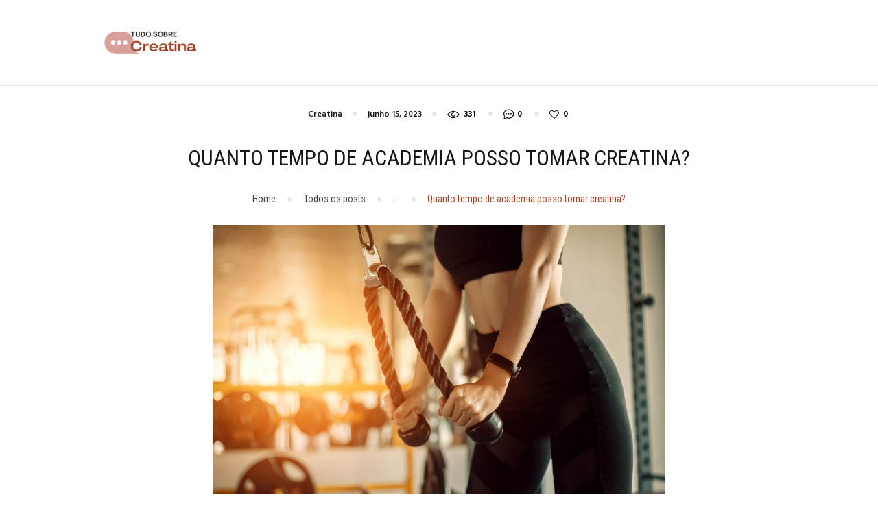

--- FILE ---
content_type: text/html; charset=UTF-8
request_url: https://creatina.blog.br/quanto-tempo-de-academia-posso-tomar-creatina/
body_size: 18281
content:
<!DOCTYPE html>
<html lang="pt-BR" prefix="og: https://ogp.me/ns#" class="no-js scheme_default">
<head>
			<meta charset="UTF-8">
		<meta name="viewport" content="width=device-width, initial-scale=1, maximum-scale=1">
		<meta name="format-detection" content="telephone=no">
		<link rel="profile" href="//gmpg.org/xfn/11">
		<link rel="pingback" href="https://creatina.blog.br/xmlrpc.php">
		
<!-- Otimização dos mecanismos de pesquisa pelo Rank Math PRO - https://rankmath.com/ -->
<title>Quanto tempo de academia posso tomar creatina?</title>
<meta name="description" content="Quanto tempo de academia posso tomar creatina. Saiba os benefícios e riscos, e como tomar corretamente."/>
<meta name="robots" content="index, follow, max-snippet:-1, max-video-preview:-1, max-image-preview:large"/>
<link rel="canonical" href="https://creatina.blog.br/quanto-tempo-de-academia-posso-tomar-creatina/" />
<meta property="og:locale" content="pt_BR" />
<meta property="og:type" content="article" />
<meta property="og:title" content="Quanto tempo de academia posso tomar creatina?" />
<meta property="og:description" content="Quanto tempo de academia posso tomar creatina. Saiba os benefícios e riscos, e como tomar corretamente." />
<meta property="og:url" content="https://creatina.blog.br/quanto-tempo-de-academia-posso-tomar-creatina/" />
<meta property="og:site_name" content="Creatina" />
<meta property="article:tag" content="Quanto tempo de academia posso tomar creatina?" />
<meta property="article:section" content="Creatina" />
<meta property="og:image" content="https://creatina.blog.br/wp-content/uploads/2023/05/Quanto-tempo-de-academia-posso-tomar-creatina.jpg" />
<meta property="og:image:secure_url" content="https://creatina.blog.br/wp-content/uploads/2023/05/Quanto-tempo-de-academia-posso-tomar-creatina.jpg" />
<meta property="og:image:width" content="1200" />
<meta property="og:image:height" content="630" />
<meta property="og:image:alt" content="Quanto tempo de academia posso tomar creatina" />
<meta property="og:image:type" content="image/jpeg" />
<meta property="article:published_time" content="2023-06-15T04:41:00-03:00" />
<meta name="twitter:card" content="summary_large_image" />
<meta name="twitter:title" content="Quanto tempo de academia posso tomar creatina?" />
<meta name="twitter:description" content="Quanto tempo de academia posso tomar creatina. Saiba os benefícios e riscos, e como tomar corretamente." />
<meta name="twitter:image" content="https://creatina.blog.br/wp-content/uploads/2023/05/Quanto-tempo-de-academia-posso-tomar-creatina.jpg" />
<meta name="twitter:label1" content="Escrito por" />
<meta name="twitter:data1" content="admin" />
<meta name="twitter:label2" content="Tempo para leitura" />
<meta name="twitter:data2" content="3 minutos" />
<script type="application/ld+json" class="rank-math-schema-pro">{"@context":"https://schema.org","@graph":[{"@type":["Person","Organization"],"@id":"https://creatina.blog.br/#person","name":"Creatina"},{"@type":"WebSite","@id":"https://creatina.blog.br/#website","url":"https://creatina.blog.br","name":"Creatina","publisher":{"@id":"https://creatina.blog.br/#person"},"inLanguage":"pt-BR"},{"@type":"ImageObject","@id":"https://creatina.blog.br/wp-content/uploads/2023/05/Quanto-tempo-de-academia-posso-tomar-creatina.jpg","url":"https://creatina.blog.br/wp-content/uploads/2023/05/Quanto-tempo-de-academia-posso-tomar-creatina.jpg","width":"1200","height":"630","caption":"Quanto tempo de academia posso tomar creatina","inLanguage":"pt-BR"},{"@type":"WebPage","@id":"https://creatina.blog.br/quanto-tempo-de-academia-posso-tomar-creatina/#webpage","url":"https://creatina.blog.br/quanto-tempo-de-academia-posso-tomar-creatina/","name":"Quanto tempo de academia posso tomar creatina?","datePublished":"2023-06-15T04:41:00-03:00","dateModified":"2023-06-15T04:41:00-03:00","isPartOf":{"@id":"https://creatina.blog.br/#website"},"primaryImageOfPage":{"@id":"https://creatina.blog.br/wp-content/uploads/2023/05/Quanto-tempo-de-academia-posso-tomar-creatina.jpg"},"inLanguage":"pt-BR"},{"@type":"Person","@id":"https://creatina.blog.br/author/nscreatina/","name":"admin","url":"https://creatina.blog.br/author/nscreatina/","image":{"@type":"ImageObject","@id":"https://secure.gravatar.com/avatar/07715c897674c2e6323f80336ad8bae84742af7cdb2b0d114343a8647c1e425b?s=96&amp;d=mm&amp;r=g","url":"https://secure.gravatar.com/avatar/07715c897674c2e6323f80336ad8bae84742af7cdb2b0d114343a8647c1e425b?s=96&amp;d=mm&amp;r=g","caption":"admin","inLanguage":"pt-BR"},"sameAs":["https://creatina.blog.br"]},{"@type":"BlogPosting","headline":"Quanto tempo de academia posso tomar creatina?","keywords":"quanto tempo de academia posso tomar creatina","datePublished":"2023-06-15T04:41:00-03:00","dateModified":"2023-06-15T04:41:00-03:00","articleSection":"Creatina","author":{"@id":"https://creatina.blog.br/author/nscreatina/","name":"admin"},"publisher":{"@id":"https://creatina.blog.br/#person"},"description":"Quanto tempo de academia posso tomar creatina. Saiba os benef\u00edcios e riscos, e como tomar corretamente.","name":"Quanto tempo de academia posso tomar creatina?","@id":"https://creatina.blog.br/quanto-tempo-de-academia-posso-tomar-creatina/#richSnippet","isPartOf":{"@id":"https://creatina.blog.br/quanto-tempo-de-academia-posso-tomar-creatina/#webpage"},"image":{"@id":"https://creatina.blog.br/wp-content/uploads/2023/05/Quanto-tempo-de-academia-posso-tomar-creatina.jpg"},"inLanguage":"pt-BR","mainEntityOfPage":{"@id":"https://creatina.blog.br/quanto-tempo-de-academia-posso-tomar-creatina/#webpage"}}]}</script>
<!-- /Plugin de SEO Rank Math para WordPress -->

<link rel='dns-prefetch' href='//www.googletagmanager.com' />
<link rel='dns-prefetch' href='//fonts.googleapis.com' />
<link rel="alternate" type="application/rss+xml" title="Feed para Creatina &raquo;" href="https://creatina.blog.br/feed/" />
<link rel="alternate" type="application/rss+xml" title="Feed de comentários para Creatina &raquo;" href="https://creatina.blog.br/comments/feed/" />
<link rel="alternate" type="application/rss+xml" title="Feed de comentários para Creatina &raquo; Quanto tempo de academia posso tomar creatina?" href="https://creatina.blog.br/quanto-tempo-de-academia-posso-tomar-creatina/feed/" />
<link rel="alternate" title="oEmbed (JSON)" type="application/json+oembed" href="https://creatina.blog.br/wp-json/oembed/1.0/embed?url=https%3A%2F%2Fcreatina.blog.br%2Fquanto-tempo-de-academia-posso-tomar-creatina%2F" />
<link rel="alternate" title="oEmbed (XML)" type="text/xml+oembed" href="https://creatina.blog.br/wp-json/oembed/1.0/embed?url=https%3A%2F%2Fcreatina.blog.br%2Fquanto-tempo-de-academia-posso-tomar-creatina%2F&#038;format=xml" />
<meta property="og:image" content="https://creatina.blog.br/wp-content/uploads/2023/05/Quanto-tempo-de-academia-posso-tomar-creatina.jpg"/>
<style id='wp-img-auto-sizes-contain-inline-css' type='text/css'>
img:is([sizes=auto i],[sizes^="auto," i]){contain-intrinsic-size:3000px 1500px}
/*# sourceURL=wp-img-auto-sizes-contain-inline-css */
</style>
<style id='wp-emoji-styles-inline-css' type='text/css'>

	img.wp-smiley, img.emoji {
		display: inline !important;
		border: none !important;
		box-shadow: none !important;
		height: 1em !important;
		width: 1em !important;
		margin: 0 0.07em !important;
		vertical-align: -0.1em !important;
		background: none !important;
		padding: 0 !important;
	}
/*# sourceURL=wp-emoji-styles-inline-css */
</style>
<style id='wp-block-library-inline-css' type='text/css'>
:root{--wp-block-synced-color:#7a00df;--wp-block-synced-color--rgb:122,0,223;--wp-bound-block-color:var(--wp-block-synced-color);--wp-editor-canvas-background:#ddd;--wp-admin-theme-color:#007cba;--wp-admin-theme-color--rgb:0,124,186;--wp-admin-theme-color-darker-10:#006ba1;--wp-admin-theme-color-darker-10--rgb:0,107,160.5;--wp-admin-theme-color-darker-20:#005a87;--wp-admin-theme-color-darker-20--rgb:0,90,135;--wp-admin-border-width-focus:2px}@media (min-resolution:192dpi){:root{--wp-admin-border-width-focus:1.5px}}.wp-element-button{cursor:pointer}:root .has-very-light-gray-background-color{background-color:#eee}:root .has-very-dark-gray-background-color{background-color:#313131}:root .has-very-light-gray-color{color:#eee}:root .has-very-dark-gray-color{color:#313131}:root .has-vivid-green-cyan-to-vivid-cyan-blue-gradient-background{background:linear-gradient(135deg,#00d084,#0693e3)}:root .has-purple-crush-gradient-background{background:linear-gradient(135deg,#34e2e4,#4721fb 50%,#ab1dfe)}:root .has-hazy-dawn-gradient-background{background:linear-gradient(135deg,#faaca8,#dad0ec)}:root .has-subdued-olive-gradient-background{background:linear-gradient(135deg,#fafae1,#67a671)}:root .has-atomic-cream-gradient-background{background:linear-gradient(135deg,#fdd79a,#004a59)}:root .has-nightshade-gradient-background{background:linear-gradient(135deg,#330968,#31cdcf)}:root .has-midnight-gradient-background{background:linear-gradient(135deg,#020381,#2874fc)}:root{--wp--preset--font-size--normal:16px;--wp--preset--font-size--huge:42px}.has-regular-font-size{font-size:1em}.has-larger-font-size{font-size:2.625em}.has-normal-font-size{font-size:var(--wp--preset--font-size--normal)}.has-huge-font-size{font-size:var(--wp--preset--font-size--huge)}.has-text-align-center{text-align:center}.has-text-align-left{text-align:left}.has-text-align-right{text-align:right}.has-fit-text{white-space:nowrap!important}#end-resizable-editor-section{display:none}.aligncenter{clear:both}.items-justified-left{justify-content:flex-start}.items-justified-center{justify-content:center}.items-justified-right{justify-content:flex-end}.items-justified-space-between{justify-content:space-between}.screen-reader-text{border:0;clip-path:inset(50%);height:1px;margin:-1px;overflow:hidden;padding:0;position:absolute;width:1px;word-wrap:normal!important}.screen-reader-text:focus{background-color:#ddd;clip-path:none;color:#444;display:block;font-size:1em;height:auto;left:5px;line-height:normal;padding:15px 23px 14px;text-decoration:none;top:5px;width:auto;z-index:100000}html :where(.has-border-color){border-style:solid}html :where([style*=border-top-color]){border-top-style:solid}html :where([style*=border-right-color]){border-right-style:solid}html :where([style*=border-bottom-color]){border-bottom-style:solid}html :where([style*=border-left-color]){border-left-style:solid}html :where([style*=border-width]){border-style:solid}html :where([style*=border-top-width]){border-top-style:solid}html :where([style*=border-right-width]){border-right-style:solid}html :where([style*=border-bottom-width]){border-bottom-style:solid}html :where([style*=border-left-width]){border-left-style:solid}html :where(img[class*=wp-image-]){height:auto;max-width:100%}:where(figure){margin:0 0 1em}html :where(.is-position-sticky){--wp-admin--admin-bar--position-offset:var(--wp-admin--admin-bar--height,0px)}@media screen and (max-width:600px){html :where(.is-position-sticky){--wp-admin--admin-bar--position-offset:0px}}

/*# sourceURL=wp-block-library-inline-css */
</style><style id='wp-block-archives-inline-css' type='text/css'>
.wp-block-archives{box-sizing:border-box}.wp-block-archives-dropdown label{display:block}
/*# sourceURL=https://creatina.blog.br/wp-includes/blocks/archives/style.min.css */
</style>
<style id='wp-block-categories-inline-css' type='text/css'>
.wp-block-categories{box-sizing:border-box}.wp-block-categories.alignleft{margin-right:2em}.wp-block-categories.alignright{margin-left:2em}.wp-block-categories.wp-block-categories-dropdown.aligncenter{text-align:center}.wp-block-categories .wp-block-categories__label{display:block;width:100%}
/*# sourceURL=https://creatina.blog.br/wp-includes/blocks/categories/style.min.css */
</style>
<style id='wp-block-heading-inline-css' type='text/css'>
h1:where(.wp-block-heading).has-background,h2:where(.wp-block-heading).has-background,h3:where(.wp-block-heading).has-background,h4:where(.wp-block-heading).has-background,h5:where(.wp-block-heading).has-background,h6:where(.wp-block-heading).has-background{padding:1.25em 2.375em}h1.has-text-align-left[style*=writing-mode]:where([style*=vertical-lr]),h1.has-text-align-right[style*=writing-mode]:where([style*=vertical-rl]),h2.has-text-align-left[style*=writing-mode]:where([style*=vertical-lr]),h2.has-text-align-right[style*=writing-mode]:where([style*=vertical-rl]),h3.has-text-align-left[style*=writing-mode]:where([style*=vertical-lr]),h3.has-text-align-right[style*=writing-mode]:where([style*=vertical-rl]),h4.has-text-align-left[style*=writing-mode]:where([style*=vertical-lr]),h4.has-text-align-right[style*=writing-mode]:where([style*=vertical-rl]),h5.has-text-align-left[style*=writing-mode]:where([style*=vertical-lr]),h5.has-text-align-right[style*=writing-mode]:where([style*=vertical-rl]),h6.has-text-align-left[style*=writing-mode]:where([style*=vertical-lr]),h6.has-text-align-right[style*=writing-mode]:where([style*=vertical-rl]){rotate:180deg}
/*# sourceURL=https://creatina.blog.br/wp-includes/blocks/heading/style.min.css */
</style>
<style id='wp-block-latest-comments-inline-css' type='text/css'>
ol.wp-block-latest-comments{box-sizing:border-box;margin-left:0}:where(.wp-block-latest-comments:not([style*=line-height] .wp-block-latest-comments__comment)){line-height:1.1}:where(.wp-block-latest-comments:not([style*=line-height] .wp-block-latest-comments__comment-excerpt p)){line-height:1.8}.has-dates :where(.wp-block-latest-comments:not([style*=line-height])),.has-excerpts :where(.wp-block-latest-comments:not([style*=line-height])){line-height:1.5}.wp-block-latest-comments .wp-block-latest-comments{padding-left:0}.wp-block-latest-comments__comment{list-style:none;margin-bottom:1em}.has-avatars .wp-block-latest-comments__comment{list-style:none;min-height:2.25em}.has-avatars .wp-block-latest-comments__comment .wp-block-latest-comments__comment-excerpt,.has-avatars .wp-block-latest-comments__comment .wp-block-latest-comments__comment-meta{margin-left:3.25em}.wp-block-latest-comments__comment-excerpt p{font-size:.875em;margin:.36em 0 1.4em}.wp-block-latest-comments__comment-date{display:block;font-size:.75em}.wp-block-latest-comments .avatar,.wp-block-latest-comments__comment-avatar{border-radius:1.5em;display:block;float:left;height:2.5em;margin-right:.75em;width:2.5em}.wp-block-latest-comments[class*=-font-size] a,.wp-block-latest-comments[style*=font-size] a{font-size:inherit}
/*# sourceURL=https://creatina.blog.br/wp-includes/blocks/latest-comments/style.min.css */
</style>
<style id='wp-block-latest-posts-inline-css' type='text/css'>
.wp-block-latest-posts{box-sizing:border-box}.wp-block-latest-posts.alignleft{margin-right:2em}.wp-block-latest-posts.alignright{margin-left:2em}.wp-block-latest-posts.wp-block-latest-posts__list{list-style:none}.wp-block-latest-posts.wp-block-latest-posts__list li{clear:both;overflow-wrap:break-word}.wp-block-latest-posts.is-grid{display:flex;flex-wrap:wrap}.wp-block-latest-posts.is-grid li{margin:0 1.25em 1.25em 0;width:100%}@media (min-width:600px){.wp-block-latest-posts.columns-2 li{width:calc(50% - .625em)}.wp-block-latest-posts.columns-2 li:nth-child(2n){margin-right:0}.wp-block-latest-posts.columns-3 li{width:calc(33.33333% - .83333em)}.wp-block-latest-posts.columns-3 li:nth-child(3n){margin-right:0}.wp-block-latest-posts.columns-4 li{width:calc(25% - .9375em)}.wp-block-latest-posts.columns-4 li:nth-child(4n){margin-right:0}.wp-block-latest-posts.columns-5 li{width:calc(20% - 1em)}.wp-block-latest-posts.columns-5 li:nth-child(5n){margin-right:0}.wp-block-latest-posts.columns-6 li{width:calc(16.66667% - 1.04167em)}.wp-block-latest-posts.columns-6 li:nth-child(6n){margin-right:0}}:root :where(.wp-block-latest-posts.is-grid){padding:0}:root :where(.wp-block-latest-posts.wp-block-latest-posts__list){padding-left:0}.wp-block-latest-posts__post-author,.wp-block-latest-posts__post-date{display:block;font-size:.8125em}.wp-block-latest-posts__post-excerpt,.wp-block-latest-posts__post-full-content{margin-bottom:1em;margin-top:.5em}.wp-block-latest-posts__featured-image a{display:inline-block}.wp-block-latest-posts__featured-image img{height:auto;max-width:100%;width:auto}.wp-block-latest-posts__featured-image.alignleft{float:left;margin-right:1em}.wp-block-latest-posts__featured-image.alignright{float:right;margin-left:1em}.wp-block-latest-posts__featured-image.aligncenter{margin-bottom:1em;text-align:center}
/*# sourceURL=https://creatina.blog.br/wp-includes/blocks/latest-posts/style.min.css */
</style>
<style id='wp-block-search-inline-css' type='text/css'>
.wp-block-search__button{margin-left:10px;word-break:normal}.wp-block-search__button.has-icon{line-height:0}.wp-block-search__button svg{height:1.25em;min-height:24px;min-width:24px;width:1.25em;fill:currentColor;vertical-align:text-bottom}:where(.wp-block-search__button){border:1px solid #ccc;padding:6px 10px}.wp-block-search__inside-wrapper{display:flex;flex:auto;flex-wrap:nowrap;max-width:100%}.wp-block-search__label{width:100%}.wp-block-search.wp-block-search__button-only .wp-block-search__button{box-sizing:border-box;display:flex;flex-shrink:0;justify-content:center;margin-left:0;max-width:100%}.wp-block-search.wp-block-search__button-only .wp-block-search__inside-wrapper{min-width:0!important;transition-property:width}.wp-block-search.wp-block-search__button-only .wp-block-search__input{flex-basis:100%;transition-duration:.3s}.wp-block-search.wp-block-search__button-only.wp-block-search__searchfield-hidden,.wp-block-search.wp-block-search__button-only.wp-block-search__searchfield-hidden .wp-block-search__inside-wrapper{overflow:hidden}.wp-block-search.wp-block-search__button-only.wp-block-search__searchfield-hidden .wp-block-search__input{border-left-width:0!important;border-right-width:0!important;flex-basis:0;flex-grow:0;margin:0;min-width:0!important;padding-left:0!important;padding-right:0!important;width:0!important}:where(.wp-block-search__input){appearance:none;border:1px solid #949494;flex-grow:1;font-family:inherit;font-size:inherit;font-style:inherit;font-weight:inherit;letter-spacing:inherit;line-height:inherit;margin-left:0;margin-right:0;min-width:3rem;padding:8px;text-decoration:unset!important;text-transform:inherit}:where(.wp-block-search__button-inside .wp-block-search__inside-wrapper){background-color:#fff;border:1px solid #949494;box-sizing:border-box;padding:4px}:where(.wp-block-search__button-inside .wp-block-search__inside-wrapper) .wp-block-search__input{border:none;border-radius:0;padding:0 4px}:where(.wp-block-search__button-inside .wp-block-search__inside-wrapper) .wp-block-search__input:focus{outline:none}:where(.wp-block-search__button-inside .wp-block-search__inside-wrapper) :where(.wp-block-search__button){padding:4px 8px}.wp-block-search.aligncenter .wp-block-search__inside-wrapper{margin:auto}.wp-block[data-align=right] .wp-block-search.wp-block-search__button-only .wp-block-search__inside-wrapper{float:right}
/*# sourceURL=https://creatina.blog.br/wp-includes/blocks/search/style.min.css */
</style>
<style id='wp-block-group-inline-css' type='text/css'>
.wp-block-group{box-sizing:border-box}:where(.wp-block-group.wp-block-group-is-layout-constrained){position:relative}
/*# sourceURL=https://creatina.blog.br/wp-includes/blocks/group/style.min.css */
</style>
<style id='global-styles-inline-css' type='text/css'>
:root{--wp--preset--aspect-ratio--square: 1;--wp--preset--aspect-ratio--4-3: 4/3;--wp--preset--aspect-ratio--3-4: 3/4;--wp--preset--aspect-ratio--3-2: 3/2;--wp--preset--aspect-ratio--2-3: 2/3;--wp--preset--aspect-ratio--16-9: 16/9;--wp--preset--aspect-ratio--9-16: 9/16;--wp--preset--color--black: #000000;--wp--preset--color--cyan-bluish-gray: #abb8c3;--wp--preset--color--white: #ffffff;--wp--preset--color--pale-pink: #f78da7;--wp--preset--color--vivid-red: #cf2e2e;--wp--preset--color--luminous-vivid-orange: #ff6900;--wp--preset--color--luminous-vivid-amber: #fcb900;--wp--preset--color--light-green-cyan: #7bdcb5;--wp--preset--color--vivid-green-cyan: #00d084;--wp--preset--color--pale-cyan-blue: #8ed1fc;--wp--preset--color--vivid-cyan-blue: #0693e3;--wp--preset--color--vivid-purple: #9b51e0;--wp--preset--gradient--vivid-cyan-blue-to-vivid-purple: linear-gradient(135deg,rgb(6,147,227) 0%,rgb(155,81,224) 100%);--wp--preset--gradient--light-green-cyan-to-vivid-green-cyan: linear-gradient(135deg,rgb(122,220,180) 0%,rgb(0,208,130) 100%);--wp--preset--gradient--luminous-vivid-amber-to-luminous-vivid-orange: linear-gradient(135deg,rgb(252,185,0) 0%,rgb(255,105,0) 100%);--wp--preset--gradient--luminous-vivid-orange-to-vivid-red: linear-gradient(135deg,rgb(255,105,0) 0%,rgb(207,46,46) 100%);--wp--preset--gradient--very-light-gray-to-cyan-bluish-gray: linear-gradient(135deg,rgb(238,238,238) 0%,rgb(169,184,195) 100%);--wp--preset--gradient--cool-to-warm-spectrum: linear-gradient(135deg,rgb(74,234,220) 0%,rgb(151,120,209) 20%,rgb(207,42,186) 40%,rgb(238,44,130) 60%,rgb(251,105,98) 80%,rgb(254,248,76) 100%);--wp--preset--gradient--blush-light-purple: linear-gradient(135deg,rgb(255,206,236) 0%,rgb(152,150,240) 100%);--wp--preset--gradient--blush-bordeaux: linear-gradient(135deg,rgb(254,205,165) 0%,rgb(254,45,45) 50%,rgb(107,0,62) 100%);--wp--preset--gradient--luminous-dusk: linear-gradient(135deg,rgb(255,203,112) 0%,rgb(199,81,192) 50%,rgb(65,88,208) 100%);--wp--preset--gradient--pale-ocean: linear-gradient(135deg,rgb(255,245,203) 0%,rgb(182,227,212) 50%,rgb(51,167,181) 100%);--wp--preset--gradient--electric-grass: linear-gradient(135deg,rgb(202,248,128) 0%,rgb(113,206,126) 100%);--wp--preset--gradient--midnight: linear-gradient(135deg,rgb(2,3,129) 0%,rgb(40,116,252) 100%);--wp--preset--font-size--small: 13px;--wp--preset--font-size--medium: 20px;--wp--preset--font-size--large: 36px;--wp--preset--font-size--x-large: 42px;--wp--preset--spacing--20: 0.44rem;--wp--preset--spacing--30: 0.67rem;--wp--preset--spacing--40: 1rem;--wp--preset--spacing--50: 1.5rem;--wp--preset--spacing--60: 2.25rem;--wp--preset--spacing--70: 3.38rem;--wp--preset--spacing--80: 5.06rem;--wp--preset--shadow--natural: 6px 6px 9px rgba(0, 0, 0, 0.2);--wp--preset--shadow--deep: 12px 12px 50px rgba(0, 0, 0, 0.4);--wp--preset--shadow--sharp: 6px 6px 0px rgba(0, 0, 0, 0.2);--wp--preset--shadow--outlined: 6px 6px 0px -3px rgb(255, 255, 255), 6px 6px rgb(0, 0, 0);--wp--preset--shadow--crisp: 6px 6px 0px rgb(0, 0, 0);}:where(.is-layout-flex){gap: 0.5em;}:where(.is-layout-grid){gap: 0.5em;}body .is-layout-flex{display: flex;}.is-layout-flex{flex-wrap: wrap;align-items: center;}.is-layout-flex > :is(*, div){margin: 0;}body .is-layout-grid{display: grid;}.is-layout-grid > :is(*, div){margin: 0;}:where(.wp-block-columns.is-layout-flex){gap: 2em;}:where(.wp-block-columns.is-layout-grid){gap: 2em;}:where(.wp-block-post-template.is-layout-flex){gap: 1.25em;}:where(.wp-block-post-template.is-layout-grid){gap: 1.25em;}.has-black-color{color: var(--wp--preset--color--black) !important;}.has-cyan-bluish-gray-color{color: var(--wp--preset--color--cyan-bluish-gray) !important;}.has-white-color{color: var(--wp--preset--color--white) !important;}.has-pale-pink-color{color: var(--wp--preset--color--pale-pink) !important;}.has-vivid-red-color{color: var(--wp--preset--color--vivid-red) !important;}.has-luminous-vivid-orange-color{color: var(--wp--preset--color--luminous-vivid-orange) !important;}.has-luminous-vivid-amber-color{color: var(--wp--preset--color--luminous-vivid-amber) !important;}.has-light-green-cyan-color{color: var(--wp--preset--color--light-green-cyan) !important;}.has-vivid-green-cyan-color{color: var(--wp--preset--color--vivid-green-cyan) !important;}.has-pale-cyan-blue-color{color: var(--wp--preset--color--pale-cyan-blue) !important;}.has-vivid-cyan-blue-color{color: var(--wp--preset--color--vivid-cyan-blue) !important;}.has-vivid-purple-color{color: var(--wp--preset--color--vivid-purple) !important;}.has-black-background-color{background-color: var(--wp--preset--color--black) !important;}.has-cyan-bluish-gray-background-color{background-color: var(--wp--preset--color--cyan-bluish-gray) !important;}.has-white-background-color{background-color: var(--wp--preset--color--white) !important;}.has-pale-pink-background-color{background-color: var(--wp--preset--color--pale-pink) !important;}.has-vivid-red-background-color{background-color: var(--wp--preset--color--vivid-red) !important;}.has-luminous-vivid-orange-background-color{background-color: var(--wp--preset--color--luminous-vivid-orange) !important;}.has-luminous-vivid-amber-background-color{background-color: var(--wp--preset--color--luminous-vivid-amber) !important;}.has-light-green-cyan-background-color{background-color: var(--wp--preset--color--light-green-cyan) !important;}.has-vivid-green-cyan-background-color{background-color: var(--wp--preset--color--vivid-green-cyan) !important;}.has-pale-cyan-blue-background-color{background-color: var(--wp--preset--color--pale-cyan-blue) !important;}.has-vivid-cyan-blue-background-color{background-color: var(--wp--preset--color--vivid-cyan-blue) !important;}.has-vivid-purple-background-color{background-color: var(--wp--preset--color--vivid-purple) !important;}.has-black-border-color{border-color: var(--wp--preset--color--black) !important;}.has-cyan-bluish-gray-border-color{border-color: var(--wp--preset--color--cyan-bluish-gray) !important;}.has-white-border-color{border-color: var(--wp--preset--color--white) !important;}.has-pale-pink-border-color{border-color: var(--wp--preset--color--pale-pink) !important;}.has-vivid-red-border-color{border-color: var(--wp--preset--color--vivid-red) !important;}.has-luminous-vivid-orange-border-color{border-color: var(--wp--preset--color--luminous-vivid-orange) !important;}.has-luminous-vivid-amber-border-color{border-color: var(--wp--preset--color--luminous-vivid-amber) !important;}.has-light-green-cyan-border-color{border-color: var(--wp--preset--color--light-green-cyan) !important;}.has-vivid-green-cyan-border-color{border-color: var(--wp--preset--color--vivid-green-cyan) !important;}.has-pale-cyan-blue-border-color{border-color: var(--wp--preset--color--pale-cyan-blue) !important;}.has-vivid-cyan-blue-border-color{border-color: var(--wp--preset--color--vivid-cyan-blue) !important;}.has-vivid-purple-border-color{border-color: var(--wp--preset--color--vivid-purple) !important;}.has-vivid-cyan-blue-to-vivid-purple-gradient-background{background: var(--wp--preset--gradient--vivid-cyan-blue-to-vivid-purple) !important;}.has-light-green-cyan-to-vivid-green-cyan-gradient-background{background: var(--wp--preset--gradient--light-green-cyan-to-vivid-green-cyan) !important;}.has-luminous-vivid-amber-to-luminous-vivid-orange-gradient-background{background: var(--wp--preset--gradient--luminous-vivid-amber-to-luminous-vivid-orange) !important;}.has-luminous-vivid-orange-to-vivid-red-gradient-background{background: var(--wp--preset--gradient--luminous-vivid-orange-to-vivid-red) !important;}.has-very-light-gray-to-cyan-bluish-gray-gradient-background{background: var(--wp--preset--gradient--very-light-gray-to-cyan-bluish-gray) !important;}.has-cool-to-warm-spectrum-gradient-background{background: var(--wp--preset--gradient--cool-to-warm-spectrum) !important;}.has-blush-light-purple-gradient-background{background: var(--wp--preset--gradient--blush-light-purple) !important;}.has-blush-bordeaux-gradient-background{background: var(--wp--preset--gradient--blush-bordeaux) !important;}.has-luminous-dusk-gradient-background{background: var(--wp--preset--gradient--luminous-dusk) !important;}.has-pale-ocean-gradient-background{background: var(--wp--preset--gradient--pale-ocean) !important;}.has-electric-grass-gradient-background{background: var(--wp--preset--gradient--electric-grass) !important;}.has-midnight-gradient-background{background: var(--wp--preset--gradient--midnight) !important;}.has-small-font-size{font-size: var(--wp--preset--font-size--small) !important;}.has-medium-font-size{font-size: var(--wp--preset--font-size--medium) !important;}.has-large-font-size{font-size: var(--wp--preset--font-size--large) !important;}.has-x-large-font-size{font-size: var(--wp--preset--font-size--x-large) !important;}
/*# sourceURL=global-styles-inline-css */
</style>

<style id='classic-theme-styles-inline-css' type='text/css'>
/*! This file is auto-generated */
.wp-block-button__link{color:#fff;background-color:#32373c;border-radius:9999px;box-shadow:none;text-decoration:none;padding:calc(.667em + 2px) calc(1.333em + 2px);font-size:1.125em}.wp-block-file__button{background:#32373c;color:#fff;text-decoration:none}
/*# sourceURL=/wp-includes/css/classic-themes.min.css */
</style>
<link property="stylesheet" rel='stylesheet' id='trx_addons-icons-css' href='https://creatina.blog.br/wp-content/plugins/trx_addons/css/font-icons/css/trx_addons_icons-embedded.css?ver=6.9' type='text/css' media='all' />
<link property="stylesheet" rel='stylesheet' id='swiperslider-css' href='https://creatina.blog.br/wp-content/plugins/trx_addons/js/swiper/swiper.min.css' type='text/css' media='all' />
<link property="stylesheet" rel='stylesheet' id='magnific-popup-css' href='https://creatina.blog.br/wp-content/plugins/trx_addons/js/magnific/magnific-popup.min.css' type='text/css' media='all' />
<link property="stylesheet" rel='stylesheet' id='trx_addons-css' href='https://creatina.blog.br/wp-content/plugins/trx_addons/css/trx_addons.css' type='text/css' media='all' />
<link property="stylesheet" rel='stylesheet' id='trx_addons-animation-css' href='https://creatina.blog.br/wp-content/plugins/trx_addons/css/trx_addons.animation.css?ver=6.9' type='text/css' media='all' />
<link property="stylesheet" rel='stylesheet' id='ez-toc-css' href='https://creatina.blog.br/wp-content/plugins/easy-table-of-contents/assets/css/screen.min.css?ver=2.0.66.1' type='text/css' media='all' />
<style id='ez-toc-inline-css' type='text/css'>
div#ez-toc-container .ez-toc-title {font-size: 120%;}div#ez-toc-container .ez-toc-title {font-weight: 500;}div#ez-toc-container ul li {font-size: 95%;}div#ez-toc-container ul li {font-weight: 500;}div#ez-toc-container nav ul ul li {font-size: 90%;}
.ez-toc-container-direction {direction: ltr;}.ez-toc-counter ul{counter-reset: item ;}.ez-toc-counter nav ul li a::before {content: counters(item, ".", decimal) ". ";display: inline-block;counter-increment: item;flex-grow: 0;flex-shrink: 0;margin-right: .2em; float: left; }.ez-toc-widget-direction {direction: ltr;}.ez-toc-widget-container ul{counter-reset: item ;}.ez-toc-widget-container nav ul li a::before {content: counters(item, ".", decimal) ". ";display: inline-block;counter-increment: item;flex-grow: 0;flex-shrink: 0;margin-right: .2em; float: left; }
/*# sourceURL=ez-toc-inline-css */
</style>
<link property="stylesheet" rel='stylesheet' id='healthy-blog-custom-bg-inline-css' href='https://creatina.blog.br/wp-content/themes/healthy-blog/css/custom_bg_inline.css?ver=6.9' type='text/css' media='all' />
<link property="stylesheet" rel='stylesheet' id='healthy-blog-font-google_fonts-css' href='//fonts.googleapis.com/css?family=Roboto+Condensed%3A300%2C400%2C700%7CHind%3A300%2C400%2C500%2C600%2C700%7CMontez%3A400%7CLove+Ya+Like+A+Sister%3A400&#038;subset=latin%2Clatin-ext&#038;ver=6.9' type='text/css' media='all' />
<link property="stylesheet" rel='stylesheet' id='fontello-embedded-css' href='https://creatina.blog.br/wp-content/themes/healthy-blog/css/font-icons/css/fontello-embedded.css?ver=6.9' type='text/css' media='all' />
<link property="stylesheet" rel='stylesheet' id='healthy-blog-main-css' href='https://creatina.blog.br/wp-content/themes/healthy-blog/style.css' type='text/css' media='all' />
<style id='healthy-blog-main-inline-css' type='text/css'>
.post-navigation .nav-previous a .nav-arrow { background-image: url(https://creatina.blog.br/wp-content/uploads/2023/05/beneficios-da-creatina-para-idosos-370x289.jpg); }.post-navigation .nav-next a .nav-arrow { background-image: url(https://creatina.blog.br/wp-content/uploads/2023/05/mitos-sobre-a-creatina-370x289.jpg); }
/*# sourceURL=healthy-blog-main-inline-css */
</style>
<link property="stylesheet" rel='stylesheet' id='healthy-blog-styles-css' href='https://creatina.blog.br/wp-content/themes/healthy-blog/css/__styles.css?ver=6.9' type='text/css' media='all' />
<link property="stylesheet" rel='stylesheet' id='healthy-blog-colors-css' href='https://creatina.blog.br/wp-content/themes/healthy-blog/css/__colors.css?ver=6.9' type='text/css' media='all' />
<link property="stylesheet" rel='stylesheet' id='mediaelement-css' href='https://creatina.blog.br/wp-includes/js/mediaelement/mediaelementplayer-legacy.min.css?ver=4.2.17' type='text/css' media='all' />
<link property="stylesheet" rel='stylesheet' id='wp-mediaelement-css' href='https://creatina.blog.br/wp-includes/js/mediaelement/wp-mediaelement.min.css?ver=6.9' type='text/css' media='all' />
<link property="stylesheet" rel='stylesheet' id='healthy-blog-responsive-css' href='https://creatina.blog.br/wp-content/themes/healthy-blog/css/responsive.css?ver=6.9' type='text/css' media='all' />
<script type="text/javascript" src="https://creatina.blog.br/wp-includes/js/jquery/jquery.min.js?ver=3.7.1" id="jquery-core-js"></script>
<script type="text/javascript" src="https://creatina.blog.br/wp-includes/js/jquery/jquery-migrate.min.js?ver=3.4.1" id="jquery-migrate-js"></script>

<!-- Snippet da etiqueta do Google (gtag.js) adicionado pelo Site Kit -->
<!-- Snippet do Google Análises adicionado pelo Site Kit -->
<script type="text/javascript" src="https://www.googletagmanager.com/gtag/js?id=GT-5NRBFVJ" id="google_gtagjs-js" async></script>
<script type="text/javascript" id="google_gtagjs-js-after">
/* <![CDATA[ */
window.dataLayer = window.dataLayer || [];function gtag(){dataLayer.push(arguments);}
gtag("set","linker",{"domains":["creatina.blog.br"]});
gtag("js", new Date());
gtag("set", "developer_id.dZTNiMT", true);
gtag("config", "GT-5NRBFVJ");
//# sourceURL=google_gtagjs-js-after
/* ]]> */
</script>
<link rel="https://api.w.org/" href="https://creatina.blog.br/wp-json/" /><link rel="alternate" title="JSON" type="application/json" href="https://creatina.blog.br/wp-json/wp/v2/posts/585" /><link rel="EditURI" type="application/rsd+xml" title="RSD" href="https://creatina.blog.br/xmlrpc.php?rsd" />
<meta name="generator" content="WordPress 6.9" />
<link rel='shortlink' href='https://creatina.blog.br/?p=585' />
<meta name="generator" content="Site Kit by Google 1.170.0" />		<style type="text/css" id="wp-custom-css">
			.scheme_default .top_panel_default_top {
    display: none;
    background-color: #f4f4f4;
}		</style>
		<link property="stylesheet" rel='stylesheet' id='yarppRelatedCss-css' href='https://creatina.blog.br/wp-content/plugins/yet-another-related-posts-plugin/style/related.css?ver=5.30.10' type='text/css' media='all' />
</head>

<body data-rsssl=1 class="wp-singular post-template-default single single-post postid-585 single-format-standard wp-theme-healthy-blog body_tag scheme_default blog_mode_post body_style_wide is_single sidebar_show sidebar_right header_style_header-default header_position_default menu_style_top no_layout">
		
	<div class="body_wrap">

		<div class="page_wrap">

			<header class="top_panel top_panel_default without_bg_image with_featured_image scheme_default"><div class="top_panel_default_top">
	<div class="content_wrap top_panel_default_header">
		<div class="columns_wrap">
			<div class="top_panel_default_left_date sc_layouts_column sc_layouts_column_align_left sc_layouts_column_icons_position_left">
				Wednesday, January 14, 2026			</div>
		</div>
	</div>
</div>
<div class="top_panel_navi sc_layouts_row sc_layouts_row_type_compact sc_layouts_row_fixed sc_layouts_row_delimiter
			scheme_default">
	<div class="content_wrap">
		<div class="columns_wrap">
			<div class="sc_layouts_column sc_layouts_column_align_left sc_layouts_column_icons_position_left column-1_4">
				<div class="sc_layouts_item"><a class="sc_layouts_logo" href="https://creatina.blog.br/"><img src="https://creatina.blog.br/wp-content/uploads/2024/05/Creatina-Fundo-Claro.png" alt="Image" width="1101" height="329"></a></div>
			</div><div class="sc_layouts_column sc_layouts_column_align_right sc_layouts_column_icons_position_left column-3_4">
				<div class="sc_layouts_item">
										<div class="sc_layouts_iconed_text sc_layouts_menu_mobile_button">
						<a class="sc_layouts_item_link sc_layouts_iconed_text_link" href="#">
							<span class="sc_layouts_item_icon sc_layouts_iconed_text_icon trx_addons_icon-menu"></span>
						</a>
					</div>
				</div><div class="sc_layouts_item"></div>			</div>
		</div><!-- /.sc_layouts_row -->
	</div><!-- /.content_wrap -->
</div><!-- /.top_panel_navi -->	<div class="top_panel_title sc_layouts_row sc_layouts_row_type_normal">
		<div class="content_wrap">
			<div class="sc_layouts_column sc_layouts_column_align_center">
				<div class="sc_layouts_item">
					<div class="sc_layouts_title sc_align_center">
						<div class="sc_layouts_title_meta"><div class="post_meta">						<span class="post_meta_item post_categories"><a href="https://creatina.blog.br/category/creatina/" rel="category tag">Creatina</a></span>
												<span class="post_meta_item post_date date updated" itemprop="datePublished"><a href="https://creatina.blog.br/quanto-tempo-de-academia-posso-tomar-creatina/">junho 15, 2023</a></span>
						 <a href="https://creatina.blog.br/quanto-tempo-de-academia-posso-tomar-creatina/" class="post_meta_item post_counters_item post_counters_views trx_addons_icon-eye"><span class="post_counters_number">331</span><span class="post_counters_label">Views</span></a>  <a href="https://creatina.blog.br/quanto-tempo-de-academia-posso-tomar-creatina/#respond" class="post_meta_item post_counters_item post_counters_comments trx_addons_icon-comment"><span class="post_counters_number">0</span><span class="post_counters_label">Comments</span></a>  <a href="#" class="post_meta_item post_counters_item post_counters_likes trx_addons_icon-heart-empty enabled"
					title="Like"
					data-postid="585"
					data-likes="0"
					data-title-like="Like"
					data-title-dislike="Dislike"><span class="post_counters_number">0</span><span class="post_counters_label">Likes</span></a> </div><!-- .post_meta --></div><div class="sc_layouts_title_title">							<h1 class="sc_layouts_title_caption">Quanto tempo de academia posso tomar creatina?</h1>
							</div><div class="sc_layouts_title_breadcrumbs"><div class="breadcrumbs"><a class="breadcrumbs_item home" href="https://creatina.blog.br/">Home</a><span class="breadcrumbs_delimiter"></span><a href="https://creatina.blog.br">Todos os posts</a><span class="breadcrumbs_delimiter"></span>...<span class="breadcrumbs_delimiter"></span><span class="breadcrumbs_item current">Quanto tempo de academia posso tomar creatina?</span></div></div>
					</div>
				</div>
			</div>
		</div>
	</div>
	<div class="sc_layouts_featured with_image healthy_blog_inline_113275303"></div></header><div class="menu_mobile_overlay"></div>
<div class="menu_mobile menu_mobile_fullscreen scheme_dark">
	<div class="menu_mobile_inner">
		<a class="menu_mobile_close icon-cancel"></a><a class="sc_layouts_logo" href="https://creatina.blog.br/"><span class="logo_text">Creatina</span></a>	</div>
</div>

			<div class="page_content_wrap scheme_default">

								<div class="content_wrap">
				
									

					<div class="content">
										

<article id="post-585" class="post_item_single post_type_post post_format_ itemscope post-585 post type-post status-publish format-standard has-post-thumbnail hentry category-creatina tag-quanto-tempo-de-academia-posso-tomar-creatina"		itemscope itemtype="//schema.org/BlogPosting">
		<div class="post_content entry-content" itemprop="articleBody">
		<p>A creatina é um dos suplementos mais populares na academia. Muitos atletas e praticantes de musculação usam creatina para melhorar seu desempenho físico e aumentar a massa muscular. No entanto, muitos se perguntam: quanto tempo de academia posso tomar creatina? Neste artigo, vamos responder a essa pergunta e fornecer informações importantes para quem usa ou pretende usar a creatina.</p>
<div id="ez-toc-container" class="ez-toc-v2_0_66_1 counter-hierarchy ez-toc-counter ez-toc-grey ez-toc-container-direction">
<div class="ez-toc-title-container">
<p class="ez-toc-title " >Table of Contents</p>
<span class="ez-toc-title-toggle"><a href="#" class="ez-toc-pull-right ez-toc-btn ez-toc-btn-xs ez-toc-btn-default ez-toc-toggle" aria-label="Toggle Table of Content"><span class="ez-toc-js-icon-con"><span class=""><span class="eztoc-hide" style="display:none;">Toggle</span><span class="ez-toc-icon-toggle-span"><svg style="fill: #999;color:#999" xmlns="http://www.w3.org/2000/svg" class="list-377408" width="20px" height="20px" viewBox="0 0 24 24" fill="none"><path d="M6 6H4v2h2V6zm14 0H8v2h12V6zM4 11h2v2H4v-2zm16 0H8v2h12v-2zM4 16h2v2H4v-2zm16 0H8v2h12v-2z" fill="currentColor"></path></svg><svg style="fill: #999;color:#999" class="arrow-unsorted-368013" xmlns="http://www.w3.org/2000/svg" width="10px" height="10px" viewBox="0 0 24 24" version="1.2" baseProfile="tiny"><path d="M18.2 9.3l-6.2-6.3-6.2 6.3c-.2.2-.3.4-.3.7s.1.5.3.7c.2.2.4.3.7.3h11c.3 0 .5-.1.7-.3.2-.2.3-.5.3-.7s-.1-.5-.3-.7zM5.8 14.7l6.2 6.3 6.2-6.3c.2-.2.3-.5.3-.7s-.1-.5-.3-.7c-.2-.2-.4-.3-.7-.3h-11c-.3 0-.5.1-.7.3-.2.2-.3.5-.3.7s.1.5.3.7z"/></svg></span></span></span></a></span></div>
<nav><ul class='ez-toc-list ez-toc-list-level-1 ' ><li class='ez-toc-page-1 ez-toc-heading-level-2'><a class="ez-toc-link ez-toc-heading-1" href="#Creatina" title="Creatina">Creatina</a></li><li class='ez-toc-page-1 ez-toc-heading-level-2'><a class="ez-toc-link ez-toc-heading-2" href="#Quanto_tempo_de_academia_posso_tomar_creatina_Dose_diaria" title="Quanto tempo de academia posso tomar creatina? Dose diária!">Quanto tempo de academia posso tomar creatina? Dose diária!</a></li><li class='ez-toc-page-1 ez-toc-heading-level-2'><a class="ez-toc-link ez-toc-heading-3" href="#Como_tomar_creatina_corretamente" title="Como tomar creatina corretamente">Como tomar creatina corretamente</a></li><li class='ez-toc-page-1 ez-toc-heading-level-2'><a class="ez-toc-link ez-toc-heading-4" href="#Beneficios_da_creatina_a_longo_prazo" title="Benefícios da creatina a longo prazo">Benefícios da creatina a longo prazo</a></li><li class='ez-toc-page-1 ez-toc-heading-level-2'><a class="ez-toc-link ez-toc-heading-5" href="#Conclusao_de_quanto_tempo_de_academia_posso_tomar_creatina" title="Conclusão de quanto tempo de academia posso tomar creatina">Conclusão de quanto tempo de academia posso tomar creatina</a><ul class='ez-toc-list-level-3' ><li class='ez-toc-heading-level-3'><a class="ez-toc-link ez-toc-heading-6" href="#Related_posts" title="Related posts:">Related posts:</a></li></ul></li></ul></nav></div>
<h2><span class="ez-toc-section" id="Creatina"></span>Creatina<span class="ez-toc-section-end"></span></h2>
<p>A creatina é uma substância natural produzida pelo corpo humano e também pode ser encontrada em alguns alimentos, como carne vermelha. A principal função da creatina é fornecer energia para as células musculares durante exercícios intensos e de curta duração. Quando você toma creatina em forma de suplemento, o objetivo é aumentar a quantidade de creatina disponível para as células musculares, permitindo que você treine com mais intensidade e por mais tempo.</p>
<h2><span class="ez-toc-section" id="Quanto_tempo_de_academia_posso_tomar_creatina_Dose_diaria"></span>Quanto tempo de academia posso tomar creatina? Dose diária!<span class="ez-toc-section-end"></span></h2>
<p>A dose recomendada de creatina é de 5 gramas por dia, tomada com água ou outra bebida. Não há um limite de tempo estabelecido para tomar creatina, mas os especialistas recomendam usar o suplemento por um período máximo de 3 meses. Depois disso, é recomendado fazer uma pausa de pelo menos 1 mês antes de retomar o uso.</p>
<p>Embora a creatina seja considerada segura, o uso prolongado pode causar efeitos colaterais indesejados, como desidratação, problemas renais e alterações no humor. Portanto, é importante seguir as recomendações de dosagem e duração de uso para minimizar esses riscos.</p>
<h2><span class="ez-toc-section" id="Como_tomar_creatina_corretamente"></span>Como tomar creatina corretamente<span class="ez-toc-section-end"></span></h2>
<p>Existem duas fases distintas para tomar creatina: a fase de carga e a fase de manutenção. Durante a fase de carga, que dura cerca de uma semana, é recomendado tomar 20 gramas de creatina por dia, divididos em 4 doses de 5 gramas cada. Após a fase de carga, a dose diária é reduzida para 5 gramas e mantida durante o período de uso recomendado.</p>
<p>Além disso, é importante saber o momento certo para tomar creatina e quanto tempo de academia posso tomar creatina. O melhor momento para tomar creatina é antes ou depois do treino, quando o corpo precisa de mais energia para realizar exercícios intensos. Também é recomendado combinar a creatina com <a href="https://www.todamateria.com.br/carboidratos-funcao-classificacao/" target="_blank" rel="noopener">carboidratos</a>, pois eles ajudam na absorção da substância.</p>
<p><img fetchpriority="high" decoding="async" class="alignnone size-full wp-image-783" src="https://creatina.blog.br/wp-content/uploads/2023/05/Quanto-tempo-de-academia-posso-tomar-creatina.jpg" alt="Quanto tempo de academia posso tomar creatina" width="1200" height="630" srcset="https://creatina.blog.br/wp-content/uploads/2023/05/Quanto-tempo-de-academia-posso-tomar-creatina.jpg 1200w, https://creatina.blog.br/wp-content/uploads/2023/05/Quanto-tempo-de-academia-posso-tomar-creatina-300x158.jpg 300w, https://creatina.blog.br/wp-content/uploads/2023/05/Quanto-tempo-de-academia-posso-tomar-creatina-1024x538.jpg 1024w, https://creatina.blog.br/wp-content/uploads/2023/05/Quanto-tempo-de-academia-posso-tomar-creatina-768x403.jpg 768w, https://creatina.blog.br/wp-content/uploads/2023/05/Quanto-tempo-de-academia-posso-tomar-creatina-370x194.jpg 370w, https://creatina.blog.br/wp-content/uploads/2023/05/Quanto-tempo-de-academia-posso-tomar-creatina-770x404.jpg 770w" sizes="(max-width: 1200px) 100vw, 1200px" /></p>
<h2><span class="ez-toc-section" id="Beneficios_da_creatina_a_longo_prazo"></span>Benefícios da creatina a longo prazo<span class="ez-toc-section-end"></span></h2>
<p>Além dos benefícios imediatos de melhorar o desempenho físico e aumentar a massa muscular, a creatina também pode trazer benefícios a longo prazo para a saúde geral. Estudos mostram que o uso regular de creatina pode ajudar a prevenir doenças neurodegenerativas, como o mal de Parkinson e o Mal de Alzheimer. Além disso, a creatina também pode ajudar a reduzir os níveis de açúcar no sangue e melhorar a função cardiovascular.</p>
<h2><span class="ez-toc-section" id="Conclusao_de_quanto_tempo_de_academia_posso_tomar_creatina"></span>Conclusão de quanto tempo de academia posso tomar creatina<span class="ez-toc-section-end"></span></h2>
<p>A creatina é um suplemento seguro e eficaz para melhorar o desempenho físico e aumentar a massa muscular na academia. No entanto, é importante seguir as recomendações de dosagem e duração de uso para evitar efeitos colaterais indesejados. A fase de carga e manutenção, o momento certo para tomar creatina e a combinação com carboidratos também são fatores importantes para maximizar os benefícios da creatina. Além disso, a creatina também pode trazer benefícios a longo prazo para a saúde geral, como a prevenção de doenças neurodegenerativas e a melhoria da função cardiovascular.</p>
<p>Em resumo, a resposta para a pergunta &#8220;quanto tempo de academia posso tomar creatina&#8221; é que o uso deve ser questionado ao nutricionista ou médico especialista. Seguir as recomendações de dosagem, duração e combinação com carboidratos é importante para minimizar os riscos de efeitos colaterais indesejados. E a creatina pode trazer benefícios não apenas para o desempenho físico e a massa muscular, mas também para a saúde geral a longo prazo.</p>
<div class='yarpp yarpp-related yarpp-related-website yarpp-template-list'>
<!-- YARPP List -->
<h3>Related posts:</h3><ol>
<li><a href="https://creatina.blog.br/beneficios-da-creatina-para-idosos/" rel="bookmark" title="Benefícios da creatina para idosos: o que você precisa saber">Benefícios da creatina para idosos: o que você precisa saber</a></li>
<li><a href="https://creatina.blog.br/creatina-ajuda-na-imunidade/" rel="bookmark" title="Creatina ajuda na imunidade: saiba como">Creatina ajuda na imunidade: saiba como</a></li>
<li><a href="https://creatina.blog.br/creatina-corta-o-efeito-do-anticoncepcional/" rel="bookmark" title="Creatina corta o efeito do anticoncepcional: entenda a relação entre os dois">Creatina corta o efeito do anticoncepcional: entenda a relação entre os dois</a></li>
<li><a href="https://creatina.blog.br/creatina-da-sede/" rel="bookmark" title="Creatina dá sede: mito ou realidade?">Creatina dá sede: mito ou realidade?</a></li>
</ol>
</div>
<div class="post_meta post_meta_single"><span class="post_meta_item post_tags"> <a href="https://creatina.blog.br/tag/quanto-tempo-de-academia-posso-tomar-creatina/" rel="tag">Quanto tempo de academia posso tomar creatina?</a></span><span class="post_meta_item post_share"><div class="socials_share socials_size_tiny socials_type_block socials_dir_horizontal socials_wrap"><span class="social_items"><a href="https://twitter.com/intent/tweet?text=Quanto+tempo+de+academia+posso+tomar+creatina%3F&#038;url=https%3A%2F%2Fcreatina.blog.br%2Fquanto-tempo-de-academia-posso-tomar-creatina%2F" class="social_item social_item_popup" data-link="https://twitter.com/intent/tweet?text=Quanto+tempo+de+academia+posso+tomar+creatina%3F&#038;url=https%3A%2F%2Fcreatina.blog.br%2Fquanto-tempo-de-academia-posso-tomar-creatina%2F" data-count="trx_addons_twitter"><span class="social_icon social_trx_addons_twitter"><span class="trx_addons_icon-twitter"></span></span></a><a href="http://www.facebook.com/sharer.php?u=https%3A%2F%2Fcreatina.blog.br%2Fquanto-tempo-de-academia-posso-tomar-creatina%2F" class="social_item social_item_popup" data-link="http://www.facebook.com/sharer.php?u=https%3A%2F%2Fcreatina.blog.br%2Fquanto-tempo-de-academia-posso-tomar-creatina%2F" data-count="trx_addons_facebook"><span class="social_icon social_trx_addons_facebook"><span class="trx_addons_icon-facebook"></span></span></a><a href="http://www.tumblr.com/share?v=3&#038;u=https%3A%2F%2Fcreatina.blog.br%2Fquanto-tempo-de-academia-posso-tomar-creatina%2F&#038;t=Quanto+tempo+de+academia+posso+tomar+creatina%3F&#038;s=A+creatina+%C3%A9+um+dos+suplementos+mais+populares+na+academia.+Muitos+atletas+e+praticantes+de+muscula%C3%A7%C3%A3o+usam+creatina+para+melhorar+seu+desempenho+f%C3%ADsico+e+aumentar+a+massa+muscular.+No+entanto%2C+muitos+se+perguntam%3A+quanto+tempo+de+academia+posso+tomar+creatina%3F+Neste+artigo%2C+vamos+responder+a+essa+pergunta%26hellip%3B" class="social_item social_item_popup" data-link="http://www.tumblr.com/share?v=3&#038;u=https%3A%2F%2Fcreatina.blog.br%2Fquanto-tempo-de-academia-posso-tomar-creatina%2F&#038;t=Quanto+tempo+de+academia+posso+tomar+creatina%3F&#038;s=A+creatina+%C3%A9+um+dos+suplementos+mais+populares+na+academia.+Muitos+atletas+e+praticantes+de+muscula%C3%A7%C3%A3o+usam+creatina+para+melhorar+seu+desempenho+f%C3%ADsico+e+aumentar+a+massa+muscular.+No+entanto%2C+muitos+se+perguntam%3A+quanto+tempo+de+academia+posso+tomar+creatina%3F+Neste+artigo%2C+vamos+responder+a+essa+pergunta%26hellip%3B" data-count="trx_addons_tumblr"><span class="social_icon social_trx_addons_tumblr"><span class="trx_addons_icon-tumblr"></span></span></a><a href="mailto:admin@creatina.blog.br" class="social_item social_item_popup" data-link="mailto:admin@creatina.blog.br" data-count="trx_addons_mail"><span class="social_icon social_trx_addons_mail"><span class="trx_addons_icon-mail"></span></span></a></span></div></span></div>	</div><!-- .entry-content -->
	

	</article>
<div class="nav-links-single">
	<nav class="navigation post-navigation" aria-label="Posts">
		<h2 class="screen-reader-text">Navegação de Post</h2>
		<div class="nav-links"><div class="nav-previous"><a href="https://creatina.blog.br/beneficios-da-creatina-para-idosos/" rel="prev"><span class="nav-arrow"></span><span class="screen-reader-text">Previous post:</span> <h6 class="post-title">Benefícios da creatina para idosos: o que você precisa saber</h6><span class="post_date">junho 15, 2023</span><span class="read_more_post">Read More</span></a></div><div class="nav-next"><a href="https://creatina.blog.br/mitos-sobre-a-creatina-verdades-do-suplemento/" rel="next"><span class="nav-arrow"></span><span class="avatar"></span><span class="screen-reader-text">Next post:</span> <h6 class="post-title">Mitos sobre a creatina: desvendando verdades sobre o suplemento</h6><span class="post_date">junho 15, 2023</span><span class="read_more_post">Read More</span></a></div></div>
	</nav></div>			<section class="related_wrap">
				<h2 class="section_title related_wrap_title">You May Also Like</h2>
				<div class="columns_wrap posts_container">
					<div class="column-1_2"><div id="post-573" 
	class="related_item related_item_style_2 post_format_standard post-573 post type-post status-publish format-standard has-post-thumbnail hentry category-creatina tag-pode-tomar-creatina-com-13-anos"><div class="post_featured with_thumb hover_dots"><img width="760" height="428" src="https://creatina.blog.br/wp-content/uploads/2023/05/Padrao-32-760x428.jpg" class="attachment-healthy_blog-thumb-big size-healthy_blog-thumb-big wp-post-image" alt="Pode tomar creatina com 13 anos? Descubra o que dizem os especialistas." decoding="async" srcset="https://creatina.blog.br/wp-content/uploads/2023/05/Padrao-32-760x428.jpg 760w, https://creatina.blog.br/wp-content/uploads/2023/05/Padrao-32-270x152.jpg 270w" sizes="(max-width: 760px) 100vw, 760px" /><div class="mask"></div><a href="https://creatina.blog.br/pode-tomar-creatina-com-13-anos/" aria-hidden="true" class="icons"><span></span><span></span><span></span></a></div><div class="post_header entry-header">
		<div class="post_categories"> <a href="https://creatina.blog.br/category/creatina/" title="View all posts in Creatina">Creatina</a> </div>
		<h4 class="post_title entry-title"><a href="https://creatina.blog.br/pode-tomar-creatina-com-13-anos/">Pode tomar creatina com 13 anos? Descubra o que dizem os especialistas.</a></h4>
					<span class="post_author"><img alt='' src='https://secure.gravatar.com/avatar/07715c897674c2e6323f80336ad8bae84742af7cdb2b0d114343a8647c1e425b?s=96&#038;d=mm&#038;r=g' srcset='https://secure.gravatar.com/avatar/07715c897674c2e6323f80336ad8bae84742af7cdb2b0d114343a8647c1e425b?s=192&#038;d=mm&#038;r=g 2x' class='avatar avatar-96 photo' height='96' width='96' loading='lazy' decoding='async'/></span>
			<span class="author_name_by">by </span>
			<span class="author_name"><a href="https://creatina.blog.br/author/nscreatina/">admin</a></span>
			<span class="post_date"><a href="https://creatina.blog.br/pode-tomar-creatina-com-13-anos/">maio 31, 2023</a></span>
			
	</div>
</div></div><div class="column-1_2"><div id="post-535" 
	class="related_item related_item_style_2 post_format_standard post-535 post type-post status-publish format-standard has-post-thumbnail hentry category-creatina tag-creatina-para-idosos"><div class="post_featured with_thumb hover_dots"><img width="760" height="428" src="https://creatina.blog.br/wp-content/uploads/2023/05/creatina-para-idosos-760x428.jpg" class="attachment-healthy_blog-thumb-big size-healthy_blog-thumb-big wp-post-image" alt="Creatina para idosos: benefícios e precauções" decoding="async" loading="lazy" srcset="https://creatina.blog.br/wp-content/uploads/2023/05/creatina-para-idosos-760x428.jpg 760w, https://creatina.blog.br/wp-content/uploads/2023/05/creatina-para-idosos-270x152.jpg 270w" sizes="auto, (max-width: 760px) 100vw, 760px" /><div class="mask"></div><a href="https://creatina.blog.br/creatina-para-idosos/" aria-hidden="true" class="icons"><span></span><span></span><span></span></a></div><div class="post_header entry-header">
		<div class="post_categories"> <a href="https://creatina.blog.br/category/creatina/" title="View all posts in Creatina">Creatina</a> </div>
		<h4 class="post_title entry-title"><a href="https://creatina.blog.br/creatina-para-idosos/">Creatina para idosos: benefícios e precauções</a></h4>
					<span class="post_author"><img alt='' src='https://secure.gravatar.com/avatar/07715c897674c2e6323f80336ad8bae84742af7cdb2b0d114343a8647c1e425b?s=96&#038;d=mm&#038;r=g' srcset='https://secure.gravatar.com/avatar/07715c897674c2e6323f80336ad8bae84742af7cdb2b0d114343a8647c1e425b?s=192&#038;d=mm&#038;r=g 2x' class='avatar avatar-96 photo' height='96' width='96' loading='lazy' decoding='async'/></span>
			<span class="author_name_by">by </span>
			<span class="author_name"><a href="https://creatina.blog.br/author/nscreatina/">admin</a></span>
			<span class="post_date"><a href="https://creatina.blog.br/creatina-para-idosos/">junho 27, 2023</a></span>
			
	</div>
</div></div>				</div>
			</section>
			<section class="comments_wrap">
			<div class="comments_form_wrap">
			<div class="comments_form">
					<div id="respond" class="comment-respond">
		<h2 class="section_title comments_form_title">Leave a comment <small><a rel="nofollow" id="cancel-comment-reply-link" href="/quanto-tempo-de-academia-posso-tomar-creatina/#respond" style="display:none;">Cancelar resposta</a></small></h2><form action="https://creatina.blog.br/wp-comments-post.php" method="post" id="commentform" class="comment-form "><div class="comments_field comments_author"><label for="comment" class="required">Name</label><span class="sc_form_field_wrap"><input id="author" name="author" type="text" placeholder="Your Name *" value="" aria-required="true" /></span></div>
<div class="comments_field comments_email"><label for="comment" class="required">E-mail</label><span class="sc_form_field_wrap"><input id="email" name="email" type="text" placeholder="Your E-mail *" value="" aria-required="true" /></span></div>
<p class="comment-form-cookies-consent"><input id="wp-comment-cookies-consent" name="wp-comment-cookies-consent" type="checkbox" value="yes" /> <label for="wp-comment-cookies-consent">Salvar meus dados neste navegador para a próxima vez que eu comentar.</label></p>
<div class="comments_field comments_comment"><label for="comment" class="required">Comment</label><span class="sc_form_field_wrap"><textarea id="comment" name="comment" placeholder="Your comment *" aria-required="true"></textarea></span></div><p class="form-submit"><input name="submit" type="submit" id="send_comment" class="submit" value="Leave a comment" /> <input type='hidden' name='comment_post_ID' value='585' id='comment_post_ID' />
<input type='hidden' name='comment_parent' id='comment_parent' value='0' />
</p></form>	</div><!-- #respond -->
				</div>
		</div><!-- /.comments_form_wrap -->
			</section><!-- /.comments_wrap -->
				
					</div><!-- </.content> -->

							<div class="sidebar right widget_area scheme_default" role="complementary">
			<div class="sidebar_inner">
				<aside id="block-2" class="widget widget_block widget_search"><form role="search" method="get" action="https://creatina.blog.br/" class="wp-block-search__button-outside wp-block-search__text-button wp-block-search"    ><label class="wp-block-search__label" for="wp-block-search__input-1" >Pesquisar</label><div class="wp-block-search__inside-wrapper" ><input class="wp-block-search__input" id="wp-block-search__input-1" placeholder="" value="" type="search" name="s" required /><button aria-label="Pesquisar" class="wp-block-search__button wp-element-button" type="submit" >Pesquisar</button></div></form></aside><aside id="block-3" class="widget widget_block"><div class="wp-block-group"><div class="wp-block-group__inner-container is-layout-flow wp-block-group-is-layout-flow"><h2 class="wp-block-heading">Recent Posts</h2><ul class="wp-block-latest-posts__list wp-block-latest-posts"><li><a class="wp-block-latest-posts__post-title" href="https://creatina.blog.br/o-que-substitui-a-creatina/">O que substitui a creatina na sua dieta?</a></li>
<li><a class="wp-block-latest-posts__post-title" href="https://creatina.blog.br/creatina-para-jogador-de-futebol/">Creatina para jogador de futebol: Vale a pena?</a></li>
<li><a class="wp-block-latest-posts__post-title" href="https://creatina.blog.br/creatina-e-rim/">Creatina e rim: Compreenda a relação</a></li>
<li><a class="wp-block-latest-posts__post-title" href="https://creatina.blog.br/mitos-da-creatina/">Verdades e mitos da creatina: Saiba tudo</a></li>
<li><a class="wp-block-latest-posts__post-title" href="https://creatina.blog.br/creatina-ajuda-na-recuperacao-muscular/">Creatina ajuda na recuperação muscular: Saiba como</a></li>
</ul></div></div></aside><aside id="block-4" class="widget widget_block"><div class="wp-block-group"><div class="wp-block-group__inner-container is-layout-flow wp-block-group-is-layout-flow"><h2 class="wp-block-heading">Recent Comments</h2><div class="no-comments wp-block-latest-comments">Nenhum comentário para mostrar.</div></div></div></aside>			</div><!-- /.sidebar_inner -->
		</div><!-- /.sidebar -->
		</div><!-- </.content_wrap> -->			</div><!-- </.page_content_wrap> -->

			<footer class="footer_wrap footer_default scheme_default">
			<div class="footer_widgets_wrap widget_area sc_layouts_row  sc_layouts_row_type_normal">
			<div class="footer_widgets_inner widget_area_inner">
				<div class="content_wrap"><div class="columns_wrap"><aside id="block-5" class="column-1_2 widget widget_block"><div class="wp-block-group"><div class="wp-block-group__inner-container is-layout-flow wp-block-group-is-layout-flow"><h2 class="wp-block-heading">Archives</h2><ul class="wp-block-archives-list wp-block-archives">	<li><a href='https://creatina.blog.br/2023/08/'>agosto 2023</a></li>
	<li><a href='https://creatina.blog.br/2023/07/'>julho 2023</a></li>
	<li><a href='https://creatina.blog.br/2023/06/'>junho 2023</a></li>
	<li><a href='https://creatina.blog.br/2023/05/'>maio 2023</a></li>
</ul></div></div></aside><aside id="block-6" class="column-1_2 widget widget_block"><div class="wp-block-group"><div class="wp-block-group__inner-container is-layout-flow wp-block-group-is-layout-flow"><h2 class="wp-block-heading">Categories</h2><ul class="wp-block-categories-list wp-block-categories">	<li class="cat-item cat-item-2"><a href="https://creatina.blog.br/category/creatina/">Creatina</a>
</li>
	<li class="cat-item cat-item-1"><a href="https://creatina.blog.br/category/uncategorized/">Uncategorized</a>
</li>
</ul></div></div></aside></div><!-- /.columns_wrap --></div><!-- /.content_wrap -->			</div><!-- /.footer_widgets_inner -->
		</div><!-- /.footer_widgets_wrap -->
		 
<div class="footer_copyright_wrap scheme_">
	<div class="footer_copyright_inner">
		<div class="content_wrap">
			<div class="copyright_text">AxiomThemes © 2026. All rights reserved. Terms of use and Privacy Policy</div>
		</div>
	</div>
</div>
</footer><!-- /.footer_wrap -->

		</div><!-- /.page_wrap -->

	</div><!-- /.body_wrap -->

	
	<script type="speculationrules">
{"prefetch":[{"source":"document","where":{"and":[{"href_matches":"/*"},{"not":{"href_matches":["/wp-*.php","/wp-admin/*","/wp-content/uploads/*","/wp-content/*","/wp-content/plugins/*","/wp-content/themes/healthy-blog/*","/*\\?(.+)"]}},{"not":{"selector_matches":"a[rel~=\"nofollow\"]"}},{"not":{"selector_matches":".no-prefetch, .no-prefetch a"}}]},"eagerness":"conservative"}]}
</script>
<script type="text/javascript" src="https://creatina.blog.br/wp-content/plugins/trx_addons/js/swiper/swiper.jquery.min.js" id="swiperslider-js"></script>
<script type="text/javascript" src="https://creatina.blog.br/wp-content/plugins/trx_addons/js/magnific/jquery.magnific-popup.min.js" id="magnific-popup-js"></script>
<script type="text/javascript" id="trx_addons-js-extra">
/* <![CDATA[ */
var TRX_ADDONS_STORAGE = {"ajax_url":"https://creatina.blog.br/wp-admin/admin-ajax.php","ajax_nonce":"2420cb5ec3","site_url":"https://creatina.blog.br","post_id":"585","vc_edit_mode":"0","popup_engine":"magnific","animate_inner_links":"0","add_target_blank":"0","user_logged_in":"0","email_mask":"^([a-zA-Z0-9_\\-]+\\.)*[a-zA-Z0-9_\\-]+@[a-z0-9_\\-]+(\\.[a-z0-9_\\-]+)*\\.[a-z]{2,6}$","msg_ajax_error":"Invalid server answer!","msg_magnific_loading":"Loading image","msg_magnific_error":"Error loading image","msg_error_like":"Error saving your like! Please, try again later.","msg_field_name_empty":"The name can't be empty","msg_field_subject_empty":"The subject can't be empty","msg_field_email_empty":"Too short (or empty) email address","msg_field_email_not_valid":"Invalid email address","msg_field_text_empty":"The message text can't be empty","msg_search_error":"Search error! Try again later.","msg_send_complete":"Send message complete!","msg_send_error":"Transmit failed!","ajax_views":"","menu_cache":[".menu_mobile_inner \u003E nav \u003E ul"],"login_via_ajax":"1","msg_login_empty":"The Login field can't be empty","msg_login_long":"The Login field is too long","msg_password_empty":"The password can't be empty and shorter then 4 characters","msg_password_long":"The password is too long","msg_login_success":"Login success! The page should be reloaded in 3 sec.","msg_login_error":"Login failed!","msg_not_agree":"Please, read and check 'Terms and Conditions'","msg_email_long":"E-mail address is too long","msg_email_not_valid":"E-mail address is invalid","msg_password_not_equal":"The passwords in both fields are not equal","msg_registration_success":"Registration success! Please log in!","msg_registration_error":"Registration failed!","msg_sc_googlemap_not_avail":"Googlemap service is not available","msg_sc_googlemap_geocoder_error":"Error while geocode address"};
//# sourceURL=trx_addons-js-extra
/* ]]> */
</script>
<script type="text/javascript" src="https://creatina.blog.br/wp-content/plugins/trx_addons/js/trx_addons.js" id="trx_addons-js"></script>
<script type="text/javascript" id="ez-toc-scroll-scriptjs-js-extra">
/* <![CDATA[ */
var eztoc_smooth_local = {"scroll_offset":"30","add_request_uri":""};
//# sourceURL=ez-toc-scroll-scriptjs-js-extra
/* ]]> */
</script>
<script type="text/javascript" src="https://creatina.blog.br/wp-content/plugins/easy-table-of-contents/assets/js/smooth_scroll.min.js?ver=2.0.66.1" id="ez-toc-scroll-scriptjs-js"></script>
<script type="text/javascript" src="https://creatina.blog.br/wp-content/plugins/easy-table-of-contents/vendor/js-cookie/js.cookie.min.js?ver=2.2.1" id="ez-toc-js-cookie-js"></script>
<script type="text/javascript" src="https://creatina.blog.br/wp-content/plugins/easy-table-of-contents/vendor/sticky-kit/jquery.sticky-kit.min.js?ver=1.9.2" id="ez-toc-jquery-sticky-kit-js"></script>
<script type="text/javascript" id="ez-toc-js-js-extra">
/* <![CDATA[ */
var ezTOC = {"smooth_scroll":"1","visibility_hide_by_default":"","scroll_offset":"30","fallbackIcon":"\u003Cspan class=\"\"\u003E\u003Cspan class=\"eztoc-hide\" style=\"display:none;\"\u003EToggle\u003C/span\u003E\u003Cspan class=\"ez-toc-icon-toggle-span\"\u003E\u003Csvg style=\"fill: #999;color:#999\" xmlns=\"http://www.w3.org/2000/svg\" class=\"list-377408\" width=\"20px\" height=\"20px\" viewBox=\"0 0 24 24\" fill=\"none\"\u003E\u003Cpath d=\"M6 6H4v2h2V6zm14 0H8v2h12V6zM4 11h2v2H4v-2zm16 0H8v2h12v-2zM4 16h2v2H4v-2zm16 0H8v2h12v-2z\" fill=\"currentColor\"\u003E\u003C/path\u003E\u003C/svg\u003E\u003Csvg style=\"fill: #999;color:#999\" class=\"arrow-unsorted-368013\" xmlns=\"http://www.w3.org/2000/svg\" width=\"10px\" height=\"10px\" viewBox=\"0 0 24 24\" version=\"1.2\" baseProfile=\"tiny\"\u003E\u003Cpath d=\"M18.2 9.3l-6.2-6.3-6.2 6.3c-.2.2-.3.4-.3.7s.1.5.3.7c.2.2.4.3.7.3h11c.3 0 .5-.1.7-.3.2-.2.3-.5.3-.7s-.1-.5-.3-.7zM5.8 14.7l6.2 6.3 6.2-6.3c.2-.2.3-.5.3-.7s-.1-.5-.3-.7c-.2-.2-.4-.3-.7-.3h-11c-.3 0-.5.1-.7.3-.2.2-.3.5-.3.7s.1.5.3.7z\"/\u003E\u003C/svg\u003E\u003C/span\u003E\u003C/span\u003E"};
//# sourceURL=ez-toc-js-js-extra
/* ]]> */
</script>
<script type="text/javascript" src="https://creatina.blog.br/wp-content/plugins/easy-table-of-contents/assets/js/front.min.js?ver=2.0.66.1-1716407941" id="ez-toc-js-js"></script>
<script type="text/javascript" src="https://creatina.blog.br/wp-content/themes/healthy-blog/js/superfish.js" id="superfish-js"></script>
<script type="text/javascript" id="healthy-blog-init-js-extra">
/* <![CDATA[ */
var HEALTHY_BLOG_STORAGE = {"ajax_url":"https://creatina.blog.br/wp-admin/admin-ajax.php","ajax_nonce":"2420cb5ec3","site_url":"https://creatina.blog.br","theme_url":"https://creatina.blog.br/wp-content/themes/healthy-blog","site_scheme":"scheme_default","user_logged_in":"","mobile_layout_width":"767","mobile_device":"","menu_side_stretch":"1","menu_side_icons":"1","background_video":"","use_mediaelements":"1","comment_maxlength":"1000","admin_mode":"","email_mask":"^([a-zA-Z0-9_\\-]+\\.)*[a-zA-Z0-9_\\-]+@[a-z0-9_\\-]+(\\.[a-z0-9_\\-]+)*\\.[a-z]{2,6}$","strings":{"ajax_error":"Invalid server answer!","error_global":"Error data validation!","name_empty":"The name can&#039;t be empty","name_long":"Too long name","email_empty":"Too short (or empty) email address","email_long":"Too long email address","email_not_valid":"Invalid email address","text_empty":"The message text can&#039;t be empty","text_long":"Too long message text"},"alter_link_color":"#A33F24","button_hover":"default"};
//# sourceURL=healthy-blog-init-js-extra
/* ]]> */
</script>
<script type="text/javascript" src="https://creatina.blog.br/wp-content/themes/healthy-blog/js/__scripts.js" id="healthy-blog-init-js"></script>
<script type="text/javascript" src="https://creatina.blog.br/wp-includes/js/comment-reply.min.js?ver=6.9" id="comment-reply-js" async="async" data-wp-strategy="async" fetchpriority="low"></script>
<script type="text/javascript" id="mediaelement-core-js-before">
/* <![CDATA[ */
var mejsL10n = {"language":"pt","strings":{"mejs.download-file":"Fazer download do arquivo","mejs.install-flash":"Voc\u00ea est\u00e1 usando um navegador que n\u00e3o tem Flash ativo ou instalado. Ative o plugin do Flash player ou baixe a \u00faltima vers\u00e3o em https://get.adobe.com/flashplayer/","mejs.fullscreen":"Tela inteira","mejs.play":"Reproduzir","mejs.pause":"Pausar","mejs.time-slider":"Tempo do slider","mejs.time-help-text":"Use as setas esquerda e direita para avan\u00e7ar um segundo. Acima e abaixo para avan\u00e7ar dez segundos.","mejs.live-broadcast":"Transmiss\u00e3o ao vivo","mejs.volume-help-text":"Use as setas para cima ou para baixo para aumentar ou diminuir o volume.","mejs.unmute":"Desativar mudo","mejs.mute":"Mudo","mejs.volume-slider":"Controle de volume","mejs.video-player":"Tocador de v\u00eddeo","mejs.audio-player":"Tocador de \u00e1udio","mejs.captions-subtitles":"Transcri\u00e7\u00f5es/Legendas","mejs.captions-chapters":"Cap\u00edtulos","mejs.none":"Nenhum","mejs.afrikaans":"Afric\u00e2ner","mejs.albanian":"Alban\u00eas","mejs.arabic":"\u00c1rabe","mejs.belarusian":"Bielorrusso","mejs.bulgarian":"B\u00falgaro","mejs.catalan":"Catal\u00e3o","mejs.chinese":"Chin\u00eas","mejs.chinese-simplified":"Chin\u00eas (simplificado)","mejs.chinese-traditional":"Chin\u00eas (tradicional)","mejs.croatian":"Croata","mejs.czech":"Checo","mejs.danish":"Dinamarqu\u00eas","mejs.dutch":"Holand\u00eas","mejs.english":"Ingl\u00eas","mejs.estonian":"Estoniano","mejs.filipino":"Filipino","mejs.finnish":"Finland\u00eas","mejs.french":"Franc\u00eas","mejs.galician":"Galega","mejs.german":"Alem\u00e3o","mejs.greek":"Grego","mejs.haitian-creole":"Crioulo haitiano","mejs.hebrew":"Hebraico","mejs.hindi":"Hindi","mejs.hungarian":"H\u00fangaro","mejs.icelandic":"Island\u00eas","mejs.indonesian":"Indon\u00e9sio","mejs.irish":"Irland\u00eas","mejs.italian":"Italiano","mejs.japanese":"Japon\u00eas","mejs.korean":"Coreano","mejs.latvian":"Let\u00e3o","mejs.lithuanian":"Lituano","mejs.macedonian":"Maced\u00f4nio","mejs.malay":"Malaio","mejs.maltese":"Malt\u00eas","mejs.norwegian":"Noruegu\u00eas","mejs.persian":"Persa","mejs.polish":"Polon\u00eas","mejs.portuguese":"Portugu\u00eas","mejs.romanian":"Romeno","mejs.russian":"Russo","mejs.serbian":"S\u00e9rvio","mejs.slovak":"Eslovaco","mejs.slovenian":"Esloveno","mejs.spanish":"Espanhol","mejs.swahili":"Sua\u00edli","mejs.swedish":"Sueco","mejs.tagalog":"Tagalo","mejs.thai":"Tailand\u00eas","mejs.turkish":"Turco","mejs.ukrainian":"Ucraniano","mejs.vietnamese":"Vietnamita","mejs.welsh":"Gal\u00eas","mejs.yiddish":"I\u00eddiche"}};
//# sourceURL=mediaelement-core-js-before
/* ]]> */
</script>
<script type="text/javascript" src="https://creatina.blog.br/wp-includes/js/mediaelement/mediaelement-and-player.min.js?ver=4.2.17" id="mediaelement-core-js"></script>
<script type="text/javascript" src="https://creatina.blog.br/wp-includes/js/mediaelement/mediaelement-migrate.min.js?ver=6.9" id="mediaelement-migrate-js"></script>
<script type="text/javascript" id="mediaelement-js-extra">
/* <![CDATA[ */
var _wpmejsSettings = {"pluginPath":"/wp-includes/js/mediaelement/","classPrefix":"mejs-","stretching":"responsive","audioShortcodeLibrary":"mediaelement","videoShortcodeLibrary":"mediaelement"};
//# sourceURL=mediaelement-js-extra
/* ]]> */
</script>
<script type="text/javascript" src="https://creatina.blog.br/wp-includes/js/mediaelement/wp-mediaelement.min.js?ver=6.9" id="wp-mediaelement-js"></script>
<script id="wp-emoji-settings" type="application/json">
{"baseUrl":"https://s.w.org/images/core/emoji/17.0.2/72x72/","ext":".png","svgUrl":"https://s.w.org/images/core/emoji/17.0.2/svg/","svgExt":".svg","source":{"concatemoji":"https://creatina.blog.br/wp-includes/js/wp-emoji-release.min.js?ver=6.9"}}
</script>
<script type="module">
/* <![CDATA[ */
/*! This file is auto-generated */
const a=JSON.parse(document.getElementById("wp-emoji-settings").textContent),o=(window._wpemojiSettings=a,"wpEmojiSettingsSupports"),s=["flag","emoji"];function i(e){try{var t={supportTests:e,timestamp:(new Date).valueOf()};sessionStorage.setItem(o,JSON.stringify(t))}catch(e){}}function c(e,t,n){e.clearRect(0,0,e.canvas.width,e.canvas.height),e.fillText(t,0,0);t=new Uint32Array(e.getImageData(0,0,e.canvas.width,e.canvas.height).data);e.clearRect(0,0,e.canvas.width,e.canvas.height),e.fillText(n,0,0);const a=new Uint32Array(e.getImageData(0,0,e.canvas.width,e.canvas.height).data);return t.every((e,t)=>e===a[t])}function p(e,t){e.clearRect(0,0,e.canvas.width,e.canvas.height),e.fillText(t,0,0);var n=e.getImageData(16,16,1,1);for(let e=0;e<n.data.length;e++)if(0!==n.data[e])return!1;return!0}function u(e,t,n,a){switch(t){case"flag":return n(e,"\ud83c\udff3\ufe0f\u200d\u26a7\ufe0f","\ud83c\udff3\ufe0f\u200b\u26a7\ufe0f")?!1:!n(e,"\ud83c\udde8\ud83c\uddf6","\ud83c\udde8\u200b\ud83c\uddf6")&&!n(e,"\ud83c\udff4\udb40\udc67\udb40\udc62\udb40\udc65\udb40\udc6e\udb40\udc67\udb40\udc7f","\ud83c\udff4\u200b\udb40\udc67\u200b\udb40\udc62\u200b\udb40\udc65\u200b\udb40\udc6e\u200b\udb40\udc67\u200b\udb40\udc7f");case"emoji":return!a(e,"\ud83e\u1fac8")}return!1}function f(e,t,n,a){let r;const o=(r="undefined"!=typeof WorkerGlobalScope&&self instanceof WorkerGlobalScope?new OffscreenCanvas(300,150):document.createElement("canvas")).getContext("2d",{willReadFrequently:!0}),s=(o.textBaseline="top",o.font="600 32px Arial",{});return e.forEach(e=>{s[e]=t(o,e,n,a)}),s}function r(e){var t=document.createElement("script");t.src=e,t.defer=!0,document.head.appendChild(t)}a.supports={everything:!0,everythingExceptFlag:!0},new Promise(t=>{let n=function(){try{var e=JSON.parse(sessionStorage.getItem(o));if("object"==typeof e&&"number"==typeof e.timestamp&&(new Date).valueOf()<e.timestamp+604800&&"object"==typeof e.supportTests)return e.supportTests}catch(e){}return null}();if(!n){if("undefined"!=typeof Worker&&"undefined"!=typeof OffscreenCanvas&&"undefined"!=typeof URL&&URL.createObjectURL&&"undefined"!=typeof Blob)try{var e="postMessage("+f.toString()+"("+[JSON.stringify(s),u.toString(),c.toString(),p.toString()].join(",")+"));",a=new Blob([e],{type:"text/javascript"});const r=new Worker(URL.createObjectURL(a),{name:"wpTestEmojiSupports"});return void(r.onmessage=e=>{i(n=e.data),r.terminate(),t(n)})}catch(e){}i(n=f(s,u,c,p))}t(n)}).then(e=>{for(const n in e)a.supports[n]=e[n],a.supports.everything=a.supports.everything&&a.supports[n],"flag"!==n&&(a.supports.everythingExceptFlag=a.supports.everythingExceptFlag&&a.supports[n]);var t;a.supports.everythingExceptFlag=a.supports.everythingExceptFlag&&!a.supports.flag,a.supports.everything||((t=a.source||{}).concatemoji?r(t.concatemoji):t.wpemoji&&t.twemoji&&(r(t.twemoji),r(t.wpemoji)))});
//# sourceURL=https://creatina.blog.br/wp-includes/js/wp-emoji-loader.min.js
/* ]]> */
</script>
<a href="#" class="trx_addons_scroll_to_top trx_addons_icon-up" title="Scroll to top"></a><style type="text/css" id="trx_addons-inline-styles-inline-css">.healthy_blog_inline_113275303{background-image:url(https://creatina.blog.br/wp-content/uploads/2023/05/Quanto-tempo-de-academia-posso-tomar-creatina.jpg);}</style>
</body>
</html>
<!-- This website is like a Rocket, isn't it? Performance optimized by WP Rocket. Learn more: https://wp-rocket.me - Debug: cached@1768387287 -->